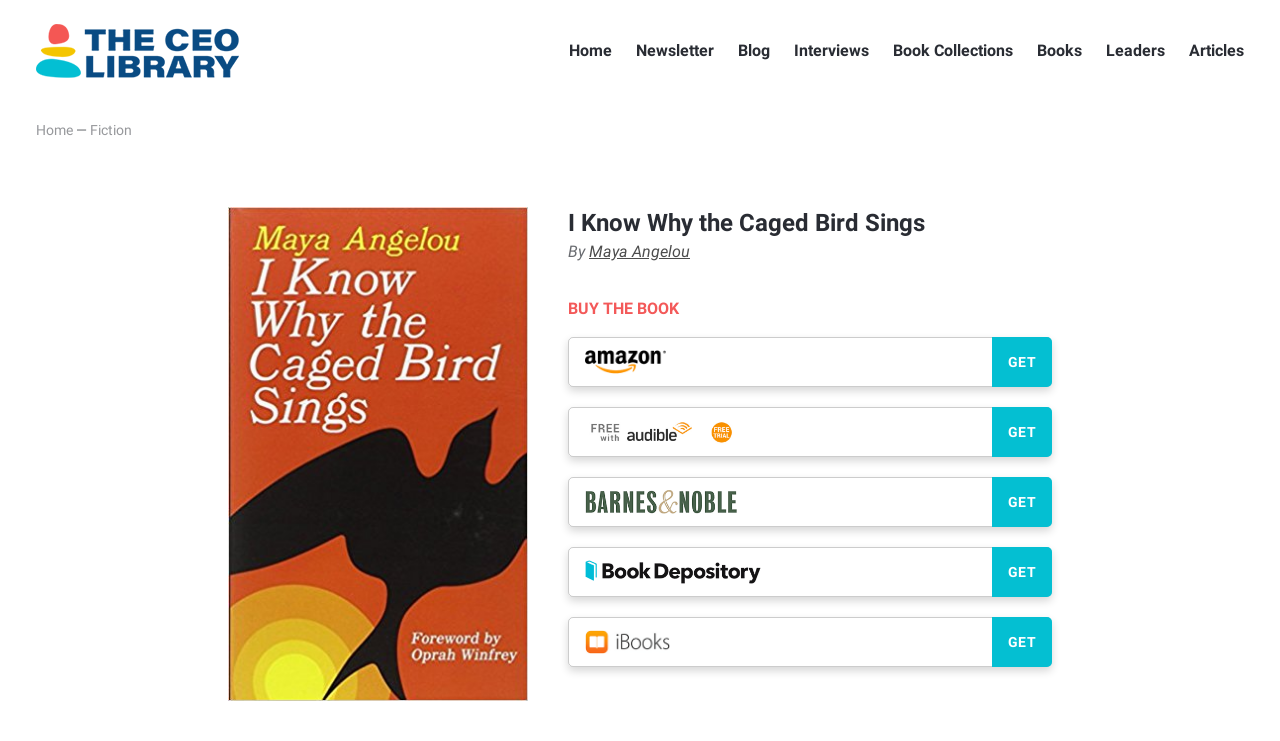

--- FILE ---
content_type: text/html; charset=UTF-8
request_url: https://theceolibrary.com/know-caged-bird-sings-2438.html
body_size: 11696
content:
<!DOCTYPE html>
<html lang="en">
  <head>
    <meta charset="utf-8">
    <meta http-equiv="X-UA-Compatible" content="IE=edge,chrome=1">
    <meta name="viewport" content="width=device-width, initial-scale=1.0, maximum-scale=1.0, user-scalable=no" />
    <style>
    .m-w {
      min-height: 100vh;
      opacity: 0;
      pointer-events: none;
      -webkit-transition: all 240ms linear;
      -moz-transition: all 240ms linear;
      -ms-transition: all 240ms linear;
      -o-transition: all 240ms linear;
      transition: all 240ms linear;
    }
    </style>
    <link rel="stylesheet" href="https://theceolibrary.com/wp-content/themes/tclwpt/style.css?v=1.0.25" type="text/css" />
    <script src="https://theceolibrary.com/wp-content/themes/tclwpt/js/library.js"></script>
    <script src="https://theceolibrary.com/wp-content/themes/tclwpt/js/functions.js?v=1.0.01"></script>
    <meta name='robots' content='index, follow, max-image-preview:large, max-snippet:-1, max-video-preview:-1' />

	<!-- This site is optimized with the Yoast SEO plugin v26.7 - https://yoast.com/wordpress/plugins/seo/ -->
	<title>I Know Why the Caged Bird Sings - The CEO Library</title>
	<meta name="description" content="This is why top entrepreneurs and professionals recommend I Know Why the Caged Bird Sings" />
	<link rel="canonical" href="https://theceolibrary.com/know-caged-bird-sings-2438.html" />
	<script type="application/ld+json" class="yoast-schema-graph">{"@context":"https://schema.org","@graph":[{"@type":"Article","@id":"https://theceolibrary.com/know-caged-bird-sings-2438.html#article","isPartOf":{"@id":"https://theceolibrary.com/know-caged-bird-sings-2438.html"},"author":{"name":"Cristina","@id":"https://theceolibrary.com/#/schema/person/cfa58c1e45093e5876ed24000df3ee69"},"headline":"I Know Why the Caged Bird Sings","datePublished":"2017-10-01T13:46:34+00:00","dateModified":"2020-04-01T18:51:31+00:00","mainEntityOfPage":{"@id":"https://theceolibrary.com/know-caged-bird-sings-2438.html"},"wordCount":7,"publisher":{"@id":"https://theceolibrary.com/#organization"},"image":{"@id":"https://theceolibrary.com/know-caged-bird-sings-2438.html#primaryimage"},"thumbnailUrl":"https://theceolibrary.com/wp-content/uploads/2020/04/tcl-I-Know-Why-the-Caged-Bird-Sings-Maya-Angelou.jpg","keywords":["Julia Enthoven","Maya Angelou","Richard Branson"],"articleSection":["Fiction"],"inLanguage":"en-US"},{"@type":"WebPage","@id":"https://theceolibrary.com/know-caged-bird-sings-2438.html","url":"https://theceolibrary.com/know-caged-bird-sings-2438.html","name":"I Know Why the Caged Bird Sings - The CEO Library","isPartOf":{"@id":"https://theceolibrary.com/#website"},"primaryImageOfPage":{"@id":"https://theceolibrary.com/know-caged-bird-sings-2438.html#primaryimage"},"image":{"@id":"https://theceolibrary.com/know-caged-bird-sings-2438.html#primaryimage"},"thumbnailUrl":"https://theceolibrary.com/wp-content/uploads/2020/04/tcl-I-Know-Why-the-Caged-Bird-Sings-Maya-Angelou.jpg","datePublished":"2017-10-01T13:46:34+00:00","dateModified":"2020-04-01T18:51:31+00:00","description":"This is why top entrepreneurs and professionals recommend I Know Why the Caged Bird Sings","breadcrumb":{"@id":"https://theceolibrary.com/know-caged-bird-sings-2438.html#breadcrumb"},"inLanguage":"en-US","potentialAction":[{"@type":"ReadAction","target":["https://theceolibrary.com/know-caged-bird-sings-2438.html"]}]},{"@type":"ImageObject","inLanguage":"en-US","@id":"https://theceolibrary.com/know-caged-bird-sings-2438.html#primaryimage","url":"https://theceolibrary.com/wp-content/uploads/2020/04/tcl-I-Know-Why-the-Caged-Bird-Sings-Maya-Angelou.jpg","contentUrl":"https://theceolibrary.com/wp-content/uploads/2020/04/tcl-I-Know-Why-the-Caged-Bird-Sings-Maya-Angelou.jpg","width":1200,"height":587},{"@type":"BreadcrumbList","@id":"https://theceolibrary.com/know-caged-bird-sings-2438.html#breadcrumb","itemListElement":[{"@type":"ListItem","position":1,"name":"Home","item":"https://theceolibrary.com/"},{"@type":"ListItem","position":2,"name":"I Know Why the Caged Bird Sings"}]},{"@type":"WebSite","@id":"https://theceolibrary.com/#website","url":"https://theceolibrary.com/","name":"The CEO Library","description":"2500+ books leaders recommend","publisher":{"@id":"https://theceolibrary.com/#organization"},"potentialAction":[{"@type":"SearchAction","target":{"@type":"EntryPoint","urlTemplate":"https://theceolibrary.com/?s={search_term_string}"},"query-input":{"@type":"PropertyValueSpecification","valueRequired":true,"valueName":"search_term_string"}}],"inLanguage":"en-US"},{"@type":"Organization","@id":"https://theceolibrary.com/#organization","name":"The CEO Library","url":"https://theceolibrary.com/","logo":{"@type":"ImageObject","inLanguage":"en-US","@id":"https://theceolibrary.com/#/schema/logo/image/","url":"https://theceolibrary.com/wp-content/uploads/2020/05/logo-tcl.png","contentUrl":"https://theceolibrary.com/wp-content/uploads/2020/05/logo-tcl.png","width":434,"height":148,"caption":"The CEO Library"},"image":{"@id":"https://theceolibrary.com/#/schema/logo/image/"},"sameAs":["https://www.facebook.com/theceolibrary","https://x.com/theceolibrary","https://www.instagram.com/theceolibrary","https://www.pinterest.com/theceolibrary/"]},{"@type":"Person","@id":"https://theceolibrary.com/#/schema/person/cfa58c1e45093e5876ed24000df3ee69","name":"Cristina","image":{"@type":"ImageObject","inLanguage":"en-US","@id":"https://theceolibrary.com/#/schema/person/image/","url":"https://secure.gravatar.com/avatar/c00050b8b1d77baf98ed53a94609068821bd7271204b29ed450a77c86924139d?s=96&r=g","contentUrl":"https://secure.gravatar.com/avatar/c00050b8b1d77baf98ed53a94609068821bd7271204b29ed450a77c86924139d?s=96&r=g","caption":"Cristina"},"sameAs":["https://www.theceolibrary.com/"],"url":"https://theceolibrary.com/author/pyuricel"}]}</script>
	<!-- / Yoast SEO plugin. -->


<link rel='dns-prefetch' href='//stats.wp.com' />
<link rel="alternate" title="oEmbed (JSON)" type="application/json+oembed" href="https://theceolibrary.com/wp-json/oembed/1.0/embed?url=https%3A%2F%2Ftheceolibrary.com%2Fknow-caged-bird-sings-2438.html" />
<link rel="alternate" title="oEmbed (XML)" type="text/xml+oembed" href="https://theceolibrary.com/wp-json/oembed/1.0/embed?url=https%3A%2F%2Ftheceolibrary.com%2Fknow-caged-bird-sings-2438.html&#038;format=xml" />
<style id='wp-img-auto-sizes-contain-inline-css' type='text/css'>
img:is([sizes=auto i],[sizes^="auto," i]){contain-intrinsic-size:3000px 1500px}
/*# sourceURL=wp-img-auto-sizes-contain-inline-css */
</style>
<link rel='stylesheet' id='pt-cv-public-style-css' href='https://theceolibrary.com/wp-content/plugins/content-views-query-and-display-post-page/public/assets/css/cv.css?ver=4.2.1' type='text/css' media='all' />
<link rel='stylesheet' id='pt-cv-public-pro-style-css' href='https://theceolibrary.com/wp-content/plugins/pt-content-views-pro/public/assets/css/cvpro.min.css?ver=5.8.0' type='text/css' media='all' />
<style id='wp-emoji-styles-inline-css' type='text/css'>

	img.wp-smiley, img.emoji {
		display: inline !important;
		border: none !important;
		box-shadow: none !important;
		height: 1em !important;
		width: 1em !important;
		margin: 0 0.07em !important;
		vertical-align: -0.1em !important;
		background: none !important;
		padding: 0 !important;
	}
/*# sourceURL=wp-emoji-styles-inline-css */
</style>
<style id='wp-block-library-inline-css' type='text/css'>
:root{--wp-block-synced-color:#7a00df;--wp-block-synced-color--rgb:122,0,223;--wp-bound-block-color:var(--wp-block-synced-color);--wp-editor-canvas-background:#ddd;--wp-admin-theme-color:#007cba;--wp-admin-theme-color--rgb:0,124,186;--wp-admin-theme-color-darker-10:#006ba1;--wp-admin-theme-color-darker-10--rgb:0,107,160.5;--wp-admin-theme-color-darker-20:#005a87;--wp-admin-theme-color-darker-20--rgb:0,90,135;--wp-admin-border-width-focus:2px}@media (min-resolution:192dpi){:root{--wp-admin-border-width-focus:1.5px}}.wp-element-button{cursor:pointer}:root .has-very-light-gray-background-color{background-color:#eee}:root .has-very-dark-gray-background-color{background-color:#313131}:root .has-very-light-gray-color{color:#eee}:root .has-very-dark-gray-color{color:#313131}:root .has-vivid-green-cyan-to-vivid-cyan-blue-gradient-background{background:linear-gradient(135deg,#00d084,#0693e3)}:root .has-purple-crush-gradient-background{background:linear-gradient(135deg,#34e2e4,#4721fb 50%,#ab1dfe)}:root .has-hazy-dawn-gradient-background{background:linear-gradient(135deg,#faaca8,#dad0ec)}:root .has-subdued-olive-gradient-background{background:linear-gradient(135deg,#fafae1,#67a671)}:root .has-atomic-cream-gradient-background{background:linear-gradient(135deg,#fdd79a,#004a59)}:root .has-nightshade-gradient-background{background:linear-gradient(135deg,#330968,#31cdcf)}:root .has-midnight-gradient-background{background:linear-gradient(135deg,#020381,#2874fc)}:root{--wp--preset--font-size--normal:16px;--wp--preset--font-size--huge:42px}.has-regular-font-size{font-size:1em}.has-larger-font-size{font-size:2.625em}.has-normal-font-size{font-size:var(--wp--preset--font-size--normal)}.has-huge-font-size{font-size:var(--wp--preset--font-size--huge)}.has-text-align-center{text-align:center}.has-text-align-left{text-align:left}.has-text-align-right{text-align:right}.has-fit-text{white-space:nowrap!important}#end-resizable-editor-section{display:none}.aligncenter{clear:both}.items-justified-left{justify-content:flex-start}.items-justified-center{justify-content:center}.items-justified-right{justify-content:flex-end}.items-justified-space-between{justify-content:space-between}.screen-reader-text{border:0;clip-path:inset(50%);height:1px;margin:-1px;overflow:hidden;padding:0;position:absolute;width:1px;word-wrap:normal!important}.screen-reader-text:focus{background-color:#ddd;clip-path:none;color:#444;display:block;font-size:1em;height:auto;left:5px;line-height:normal;padding:15px 23px 14px;text-decoration:none;top:5px;width:auto;z-index:100000}html :where(.has-border-color){border-style:solid}html :where([style*=border-top-color]){border-top-style:solid}html :where([style*=border-right-color]){border-right-style:solid}html :where([style*=border-bottom-color]){border-bottom-style:solid}html :where([style*=border-left-color]){border-left-style:solid}html :where([style*=border-width]){border-style:solid}html :where([style*=border-top-width]){border-top-style:solid}html :where([style*=border-right-width]){border-right-style:solid}html :where([style*=border-bottom-width]){border-bottom-style:solid}html :where([style*=border-left-width]){border-left-style:solid}html :where(img[class*=wp-image-]){height:auto;max-width:100%}:where(figure){margin:0 0 1em}html :where(.is-position-sticky){--wp-admin--admin-bar--position-offset:var(--wp-admin--admin-bar--height,0px)}@media screen and (max-width:600px){html :where(.is-position-sticky){--wp-admin--admin-bar--position-offset:0px}}

/*# sourceURL=wp-block-library-inline-css */
</style><style id='global-styles-inline-css' type='text/css'>
:root{--wp--preset--aspect-ratio--square: 1;--wp--preset--aspect-ratio--4-3: 4/3;--wp--preset--aspect-ratio--3-4: 3/4;--wp--preset--aspect-ratio--3-2: 3/2;--wp--preset--aspect-ratio--2-3: 2/3;--wp--preset--aspect-ratio--16-9: 16/9;--wp--preset--aspect-ratio--9-16: 9/16;--wp--preset--color--black: #000000;--wp--preset--color--cyan-bluish-gray: #abb8c3;--wp--preset--color--white: #ffffff;--wp--preset--color--pale-pink: #f78da7;--wp--preset--color--vivid-red: #cf2e2e;--wp--preset--color--luminous-vivid-orange: #ff6900;--wp--preset--color--luminous-vivid-amber: #fcb900;--wp--preset--color--light-green-cyan: #7bdcb5;--wp--preset--color--vivid-green-cyan: #00d084;--wp--preset--color--pale-cyan-blue: #8ed1fc;--wp--preset--color--vivid-cyan-blue: #0693e3;--wp--preset--color--vivid-purple: #9b51e0;--wp--preset--gradient--vivid-cyan-blue-to-vivid-purple: linear-gradient(135deg,rgb(6,147,227) 0%,rgb(155,81,224) 100%);--wp--preset--gradient--light-green-cyan-to-vivid-green-cyan: linear-gradient(135deg,rgb(122,220,180) 0%,rgb(0,208,130) 100%);--wp--preset--gradient--luminous-vivid-amber-to-luminous-vivid-orange: linear-gradient(135deg,rgb(252,185,0) 0%,rgb(255,105,0) 100%);--wp--preset--gradient--luminous-vivid-orange-to-vivid-red: linear-gradient(135deg,rgb(255,105,0) 0%,rgb(207,46,46) 100%);--wp--preset--gradient--very-light-gray-to-cyan-bluish-gray: linear-gradient(135deg,rgb(238,238,238) 0%,rgb(169,184,195) 100%);--wp--preset--gradient--cool-to-warm-spectrum: linear-gradient(135deg,rgb(74,234,220) 0%,rgb(151,120,209) 20%,rgb(207,42,186) 40%,rgb(238,44,130) 60%,rgb(251,105,98) 80%,rgb(254,248,76) 100%);--wp--preset--gradient--blush-light-purple: linear-gradient(135deg,rgb(255,206,236) 0%,rgb(152,150,240) 100%);--wp--preset--gradient--blush-bordeaux: linear-gradient(135deg,rgb(254,205,165) 0%,rgb(254,45,45) 50%,rgb(107,0,62) 100%);--wp--preset--gradient--luminous-dusk: linear-gradient(135deg,rgb(255,203,112) 0%,rgb(199,81,192) 50%,rgb(65,88,208) 100%);--wp--preset--gradient--pale-ocean: linear-gradient(135deg,rgb(255,245,203) 0%,rgb(182,227,212) 50%,rgb(51,167,181) 100%);--wp--preset--gradient--electric-grass: linear-gradient(135deg,rgb(202,248,128) 0%,rgb(113,206,126) 100%);--wp--preset--gradient--midnight: linear-gradient(135deg,rgb(2,3,129) 0%,rgb(40,116,252) 100%);--wp--preset--font-size--small: 13px;--wp--preset--font-size--medium: 20px;--wp--preset--font-size--large: 36px;--wp--preset--font-size--x-large: 42px;--wp--preset--spacing--20: 0.44rem;--wp--preset--spacing--30: 0.67rem;--wp--preset--spacing--40: 1rem;--wp--preset--spacing--50: 1.5rem;--wp--preset--spacing--60: 2.25rem;--wp--preset--spacing--70: 3.38rem;--wp--preset--spacing--80: 5.06rem;--wp--preset--shadow--natural: 6px 6px 9px rgba(0, 0, 0, 0.2);--wp--preset--shadow--deep: 12px 12px 50px rgba(0, 0, 0, 0.4);--wp--preset--shadow--sharp: 6px 6px 0px rgba(0, 0, 0, 0.2);--wp--preset--shadow--outlined: 6px 6px 0px -3px rgb(255, 255, 255), 6px 6px rgb(0, 0, 0);--wp--preset--shadow--crisp: 6px 6px 0px rgb(0, 0, 0);}:where(.is-layout-flex){gap: 0.5em;}:where(.is-layout-grid){gap: 0.5em;}body .is-layout-flex{display: flex;}.is-layout-flex{flex-wrap: wrap;align-items: center;}.is-layout-flex > :is(*, div){margin: 0;}body .is-layout-grid{display: grid;}.is-layout-grid > :is(*, div){margin: 0;}:where(.wp-block-columns.is-layout-flex){gap: 2em;}:where(.wp-block-columns.is-layout-grid){gap: 2em;}:where(.wp-block-post-template.is-layout-flex){gap: 1.25em;}:where(.wp-block-post-template.is-layout-grid){gap: 1.25em;}.has-black-color{color: var(--wp--preset--color--black) !important;}.has-cyan-bluish-gray-color{color: var(--wp--preset--color--cyan-bluish-gray) !important;}.has-white-color{color: var(--wp--preset--color--white) !important;}.has-pale-pink-color{color: var(--wp--preset--color--pale-pink) !important;}.has-vivid-red-color{color: var(--wp--preset--color--vivid-red) !important;}.has-luminous-vivid-orange-color{color: var(--wp--preset--color--luminous-vivid-orange) !important;}.has-luminous-vivid-amber-color{color: var(--wp--preset--color--luminous-vivid-amber) !important;}.has-light-green-cyan-color{color: var(--wp--preset--color--light-green-cyan) !important;}.has-vivid-green-cyan-color{color: var(--wp--preset--color--vivid-green-cyan) !important;}.has-pale-cyan-blue-color{color: var(--wp--preset--color--pale-cyan-blue) !important;}.has-vivid-cyan-blue-color{color: var(--wp--preset--color--vivid-cyan-blue) !important;}.has-vivid-purple-color{color: var(--wp--preset--color--vivid-purple) !important;}.has-black-background-color{background-color: var(--wp--preset--color--black) !important;}.has-cyan-bluish-gray-background-color{background-color: var(--wp--preset--color--cyan-bluish-gray) !important;}.has-white-background-color{background-color: var(--wp--preset--color--white) !important;}.has-pale-pink-background-color{background-color: var(--wp--preset--color--pale-pink) !important;}.has-vivid-red-background-color{background-color: var(--wp--preset--color--vivid-red) !important;}.has-luminous-vivid-orange-background-color{background-color: var(--wp--preset--color--luminous-vivid-orange) !important;}.has-luminous-vivid-amber-background-color{background-color: var(--wp--preset--color--luminous-vivid-amber) !important;}.has-light-green-cyan-background-color{background-color: var(--wp--preset--color--light-green-cyan) !important;}.has-vivid-green-cyan-background-color{background-color: var(--wp--preset--color--vivid-green-cyan) !important;}.has-pale-cyan-blue-background-color{background-color: var(--wp--preset--color--pale-cyan-blue) !important;}.has-vivid-cyan-blue-background-color{background-color: var(--wp--preset--color--vivid-cyan-blue) !important;}.has-vivid-purple-background-color{background-color: var(--wp--preset--color--vivid-purple) !important;}.has-black-border-color{border-color: var(--wp--preset--color--black) !important;}.has-cyan-bluish-gray-border-color{border-color: var(--wp--preset--color--cyan-bluish-gray) !important;}.has-white-border-color{border-color: var(--wp--preset--color--white) !important;}.has-pale-pink-border-color{border-color: var(--wp--preset--color--pale-pink) !important;}.has-vivid-red-border-color{border-color: var(--wp--preset--color--vivid-red) !important;}.has-luminous-vivid-orange-border-color{border-color: var(--wp--preset--color--luminous-vivid-orange) !important;}.has-luminous-vivid-amber-border-color{border-color: var(--wp--preset--color--luminous-vivid-amber) !important;}.has-light-green-cyan-border-color{border-color: var(--wp--preset--color--light-green-cyan) !important;}.has-vivid-green-cyan-border-color{border-color: var(--wp--preset--color--vivid-green-cyan) !important;}.has-pale-cyan-blue-border-color{border-color: var(--wp--preset--color--pale-cyan-blue) !important;}.has-vivid-cyan-blue-border-color{border-color: var(--wp--preset--color--vivid-cyan-blue) !important;}.has-vivid-purple-border-color{border-color: var(--wp--preset--color--vivid-purple) !important;}.has-vivid-cyan-blue-to-vivid-purple-gradient-background{background: var(--wp--preset--gradient--vivid-cyan-blue-to-vivid-purple) !important;}.has-light-green-cyan-to-vivid-green-cyan-gradient-background{background: var(--wp--preset--gradient--light-green-cyan-to-vivid-green-cyan) !important;}.has-luminous-vivid-amber-to-luminous-vivid-orange-gradient-background{background: var(--wp--preset--gradient--luminous-vivid-amber-to-luminous-vivid-orange) !important;}.has-luminous-vivid-orange-to-vivid-red-gradient-background{background: var(--wp--preset--gradient--luminous-vivid-orange-to-vivid-red) !important;}.has-very-light-gray-to-cyan-bluish-gray-gradient-background{background: var(--wp--preset--gradient--very-light-gray-to-cyan-bluish-gray) !important;}.has-cool-to-warm-spectrum-gradient-background{background: var(--wp--preset--gradient--cool-to-warm-spectrum) !important;}.has-blush-light-purple-gradient-background{background: var(--wp--preset--gradient--blush-light-purple) !important;}.has-blush-bordeaux-gradient-background{background: var(--wp--preset--gradient--blush-bordeaux) !important;}.has-luminous-dusk-gradient-background{background: var(--wp--preset--gradient--luminous-dusk) !important;}.has-pale-ocean-gradient-background{background: var(--wp--preset--gradient--pale-ocean) !important;}.has-electric-grass-gradient-background{background: var(--wp--preset--gradient--electric-grass) !important;}.has-midnight-gradient-background{background: var(--wp--preset--gradient--midnight) !important;}.has-small-font-size{font-size: var(--wp--preset--font-size--small) !important;}.has-medium-font-size{font-size: var(--wp--preset--font-size--medium) !important;}.has-large-font-size{font-size: var(--wp--preset--font-size--large) !important;}.has-x-large-font-size{font-size: var(--wp--preset--font-size--x-large) !important;}
/*# sourceURL=global-styles-inline-css */
</style>

<style id='classic-theme-styles-inline-css' type='text/css'>
/*! This file is auto-generated */
.wp-block-button__link{color:#fff;background-color:#32373c;border-radius:9999px;box-shadow:none;text-decoration:none;padding:calc(.667em + 2px) calc(1.333em + 2px);font-size:1.125em}.wp-block-file__button{background:#32373c;color:#fff;text-decoration:none}
/*# sourceURL=/wp-includes/css/classic-themes.min.css */
</style>
<link rel='stylesheet' id='bcct_style-css' href='https://theceolibrary.com/wp-content/plugins/better-click-to-tweet/assets/css/styles.css?ver=3.0' type='text/css' media='all' />
<link rel='stylesheet' id='contact-form-7-css' href='https://theceolibrary.com/wp-content/plugins/contact-form-7/includes/css/styles.css?ver=6.1.4' type='text/css' media='all' />
<script type="text/javascript" src="https://theceolibrary.com/wp-includes/js/jquery/jquery.min.js?ver=3.7.1" id="jquery-core-js"></script>
<script type="text/javascript" src="https://theceolibrary.com/wp-includes/js/jquery/jquery-migrate.min.js?ver=3.4.1" id="jquery-migrate-js"></script>
<link rel="https://api.w.org/" href="https://theceolibrary.com/wp-json/" /><link rel="alternate" title="JSON" type="application/json" href="https://theceolibrary.com/wp-json/wp/v2/posts/2438" /><link rel="EditURI" type="application/rsd+xml" title="RSD" href="https://theceolibrary.com/xmlrpc.php?rsd" />
<meta name="generator" content="WordPress 6.9" />
<link rel='shortlink' href='https://theceolibrary.com/?p=2438' />
	<style>img#wpstats{display:none}</style>
					<style type="text/css" id="pt-cv-custom-style-cef5451tjq">.pt-cv-custom-fields[class*="pcb_rbn1"] {
font-weight: bold;
}

.pt-cv-custom-fields[class*="pcb_rbc1"] {
font-style: italic;
}</style>
			
<!-- START - Open Graph and Twitter Card Tags 3.3.7 -->
 <!-- Facebook Open Graph -->
  <meta property="og:locale" content="en_US"/>
  <meta property="og:site_name" content="The CEO Library"/>
  <meta property="og:title" content="I Know Why the Caged Bird Sings - The CEO Library"/>
  <meta property="og:url" content="https://theceolibrary.com/know-caged-bird-sings-2438.html"/>
  <meta property="og:type" content="article"/>
  <meta property="og:description" content="This is why top entrepreneurs and professionals recommend I Know Why the Caged Bird Sings"/>
  <meta property="og:image" content="https://theceolibrary.com/wp-content/uploads/2020/04/tcl-I-Know-Why-the-Caged-Bird-Sings-Maya-Angelou.jpg"/>
  <meta property="og:image:url" content="https://theceolibrary.com/wp-content/uploads/2020/04/tcl-I-Know-Why-the-Caged-Bird-Sings-Maya-Angelou.jpg"/>
  <meta property="og:image:secure_url" content="https://theceolibrary.com/wp-content/uploads/2020/04/tcl-I-Know-Why-the-Caged-Bird-Sings-Maya-Angelou.jpg"/>
  <meta property="og:image:width" content="1200"/>
  <meta property="og:image:height" content="587"/>
  <meta property="article:published_time" content="2017-10-01T13:46:34-04:00"/>
  <meta property="article:modified_time" content="2020-04-01T14:51:31-04:00" />
  <meta property="og:updated_time" content="2020-04-01T14:51:31-04:00" />
  <meta property="article:section" content="Fiction"/>
  <meta property="article:publisher" content="https://facebook.com/theceolibrary"/>
 <!-- Google+ / Schema.org -->
 <!-- Twitter Cards -->
  <meta name="twitter:title" content="I Know Why the Caged Bird Sings - The CEO Library"/>
  <meta name="twitter:url" content="https://theceolibrary.com/know-caged-bird-sings-2438.html"/>
  <meta name="twitter:description" content="This is why top entrepreneurs and professionals recommend I Know Why the Caged Bird Sings"/>
  <meta name="twitter:image" content="https://theceolibrary.com/wp-content/uploads/2020/04/tcl-I-Know-Why-the-Caged-Bird-Sings-Maya-Angelou.jpg"/>
  <meta name="twitter:card" content="summary_large_image"/>
  <meta name="twitter:site" content="@theceolibrary"/>
 <!-- SEO -->
 <!-- Misc. tags -->
 <!-- is_singular | yoast_seo -->
<!-- END - Open Graph and Twitter Card Tags 3.3.7 -->
	
  </head>
  <body data-rsssl=1 class="wp-singular post-template-default single single-post postid-2438 single-format-standard wp-theme-tclwpt">
    <div class="m-w">
      <header class="m-h">
        <div class="container cf">
          <a href="https://theceolibrary.com/" class="logo">The CEO Library</a>
          <p class="mobile-nav-trigger">Toggle Nav</p>
          <ul class="nav cf">
            <li id="menu-item-50" class="menu-item menu-item-type-custom menu-item-object-custom menu-item-50"><a href="https://www.theceolibrary.com/">Home</a></li>
<li id="menu-item-2022499" class="menu-item menu-item-type-post_type menu-item-object-page menu-item-2022499"><a href="https://theceolibrary.com/newsletter">Newsletter</a></li>
<li id="menu-item-6061" class="menu-item menu-item-type-taxonomy menu-item-object-category menu-item-6061"><a href="https://theceolibrary.com/blog">Blog</a></li>
<li id="menu-item-726" class="menu-item menu-item-type-taxonomy menu-item-object-category menu-item-726"><a href="https://theceolibrary.com/interviews">Interviews</a></li>
<li id="menu-item-5354" class="menu-item menu-item-type-post_type menu-item-object-page menu-item-5354"><a href="https://theceolibrary.com/collections">Book Collections</a></li>
<li id="menu-item-5349" class="menu-item menu-item-type-post_type menu-item-object-page menu-item-5349"><a href="https://theceolibrary.com/books">Books</a></li>
<li id="menu-item-1854" class="menu-item menu-item-type-post_type menu-item-object-page menu-item-1854"><a href="https://theceolibrary.com/all-authors-and-recommenders">Leaders</a></li>
<li id="menu-item-16742" class="menu-item menu-item-type-custom menu-item-object-custom menu-item-16742"><a href="https://www.theceolibrary.com/articles">Articles</a></li>
          </ul>
        </div>
      </header>
      <div class="main-doc"><div class="container entry-2438">
        <p class="breadcrumb">
    <a href="https://theceolibrary.com/">Home</a> &mdash;
        <a href="https://theceolibrary.com/fiction">Fiction</a>
  </p>
  </div>
  <div class="container thinner inner-content">
  <article>
    
    <div class="article-content cf">
      <div class="book-cover-actions cf">
        <figure><a href="https://www.amazon.com/Know-Why-Caged-Bird-Sings/dp/0345514408/?tag=tcl0a-20"><img src="https://www.theceolibrary.com/wp-content/uploads/2017/10/I-Know-Why-the-Caged-Bird-Sings-Maya-Angelou.jpg" alt="I Know Why the Caged Bird Sings - cover"></a></figure>
        <div class="book-info-intro">
          <h1><a href="https://www.amazon.com/Know-Why-Caged-Bird-Sings/dp/0345514408/?tag=tcl0a-20">I Know Why the Caged Bird Sings</a></h1>
          <p>By <a href="/books-recommended-by/Maya-Angelou">Maya Angelou</a></p>
                    <div class="buy-book">
            <p>Buy the book</p>
            <a href="https://www.amazon.com/Know-Why-Caged-Bird-Sings/dp/0345514408/?tag=tcl0a-20" target="_blank" id="aff-amazon"><img src="https://theceolibrary.com/wp-content/themes/tclwpt/ctab/amazon.png"><span>GET</span></a>            <a href="https://www.amazon.com/Know-Why-Caged-Bird-Sings/dp/B00IRI1P42/?tag=tcl0a-20" target="_blank" id="aff-audible"><img src="https://theceolibrary.com/wp-content/themes/tclwpt/ctab/audible-new.jpg"><span>GET</span></a>            <a href="https://www.barnesandnoble.com/w/i-know-why-the-caged-bird-sings-maya-angelou/1100392955" target="_blank" id="aff-barnes-noble"><img src="https://theceolibrary.com/wp-content/themes/tclwpt/ctab/bnn.png"><span>GET</span></a>            <a href="https://www.bookdepository.com/I-Know-Why-the-Caged-Bird-Sings-May-Angelou/9780345514400?a_aid=theceolibrary" target="_blank" id="aff-book-depository"><img src="https://theceolibrary.com/wp-content/themes/tclwpt/ctab/bookdepository.png"><span>GET</span></a>            <a href="https://geo.itunes.apple.com/us/book/i-know-why-the-caged-bird-sings/id419979835?mt=11&at=1010lHE8" target="_blank" id="aff-itunes"><img src="https://theceolibrary.com/wp-content/themes/tclwpt/ctab/ibooks.png"><span>GET</span></a>          </div>
                  </div>
        
      </div>
      <section class="simple-copy-content">
                <p class="amz-notice">We hope you love the books people recommend! Just so you know, The CEO Library may collect a share of sales or other compensation from the links on this page.</p>
                <h4 class="h4-heading"><span>This book has 2 recommendations</span></h4>
        <div class="extra-info">
          <div class="re-entry cf">
            <p class="book-rec"><a href="/books-recommended-by/Richard-Branson"><strong>Richard Branson</strong></a> (Founder/Virgin Group)</p>
            Today is World Book Day, a wonderful opportunity to address this #ChallengeRichard sent in by Mike Gonzalez of New Jersey: Make a list of your top 65 books to read in a lifetime.                      </div>
                    <div class="re-entry cf">
            <p class="book-rec"><a href="/books-recommended-by/Julia-Enthoven"><strong>Julia Enthoven</strong></a> (Co-Founder/Kapwing)</p>
            I Know Why the Caged Bird Sings is beautifully written, and I really enjoy the voice of the protagonist and think it’s sad and fascinating to read about her time in history.           </div>
                                                                                                                                                                                                                                                                                                                                                                                                                                                                                                                  </div>
                <h4 class="h4-heading lbm"><span><a href="https://www.amazon.com/Know-Why-Caged-Bird-Sings/dp/0345514408/?tag=ceolib-20">Amazon description</a></span></h4>        <div class="amazon-book-description"><p>Here is a book as joyous and painful, as mysterious and memorable, as childhood itself. I Know Why the Caged Bird Sings captures the longing of lonely children, the brute insult of bigotry, and the wonder of words that can make the world right. Maya Angelou’s debut memoir is a modern American classic beloved worldwide.</p>
 
<p>Sent by their mother to live with their devout, self-sufficient grandmother in a small Southern town, Maya and her brother, Bailey, endure the ache of abandonment and the prejudice of the local “powhitetrash.” At eight years old and back at her mother’s side in St. Louis, Maya is attacked by a man many times her age—and has to live with the consequences for a lifetime. Years later, in San Francisco, Maya learns that love for herself, the kindness of others, her own strong spirit, and the ideas of great authors (“I met and fell in love with William Shakespeare”) will allow her to be free instead of imprisoned.</p>
 
<p>Poetic and powerful, I Know Why the Caged Bird Sings will touch hearts and change minds for as long as people read.</p></div>        <p class="buy-book-cta"><span>Get this book on</span> <a href="https://www.amazon.com/Know-Why-Caged-Bird-Sings/dp/0345514408/?tag=tcl0a-20" target="_blank">Amazon</a> | <a href="https://www.barnesandnoble.com/w/i-know-why-the-caged-bird-sings-maya-angelou/1100392955" target="_blank">Barnes & Noble</a> | <a href="https://www.bookdepository.com/I-Know-Why-the-Caged-Bird-Sings-May-Angelou/9780345514400?a_aid=theceolibrary" target="_blank">Book Depository</a> | <a href="https://geo.itunes.apple.com/us/book/i-know-why-the-caged-bird-sings/id419979835?mt=11" target="_blank">iBooks</a></p>
        
                <h4 class="h4-heading lbm"><span>See more books recommended by</span></h4>
        <p class="mb-32"><a href="/books-recommended-by/Richard-Branson"><strong>Richard Branson</strong></a>, <a href="/books-recommended-by/Julia-Enthoven"><strong>Julia Enthoven</strong></a></p>
                  
        <h4 class="h4-heading lbm"><span>See more books written by</span></h4> 
        <p class="mb-32"><a href="/books-recommended-by/Maya-Angelou"><strong>Maya Angelou</strong></a></p>
                        <h4 class="h4-heading lbm"><span>Sources</span></h4>
        <ul class="sources-list">
          <li><a href="https://www.virgin.com/richard-branson/my-top-65-books-read-lifetime" target="_blank" rel="nofollow">My top 65 books to read in a lifetime</a></li>          <li><a href="https://www.theceolibrary.com/julia-enthoven-7062.html" target="_blank" rel="nofollow">Julia Enthoven, Co-Founder of Kapwing, Sets Up Her Reading List at the Beginning of Each Year</a></li>                                                                                                                                                                                                                                                                                                                                                                                                                                                                                                        </ul>
                <div class="comments-wrapper">
          
			<div id="comments">
						<!-- <p class="nocomments"></p> -->
								
		<div id="respond" class="comments-are-disabled">
		<form action="https://theceolibrary.com/wp-comments-post.php" method="post">
		<h4 class="comments-title">We'd love to hear your thoughts, so leave a comment:</h4>
		<a rel="nofollow" id="cancel-comment-reply-link" href="/know-caged-bird-sings-2438.html#respond" style="display:none;">Click here to cancel reply.</a>		      <div class="floated-inputs cf">
        <input type="text" name="author" id="author" value="" size="22" tabindex="2" placeholder="Name" />
        <input type="text" name="email" id="email" value="" size="22" tabindex="3" placeholder="Email" />
      </div>
		    <textarea name="comment" id="comment" rows="8" cols="40" tabindex="5" placeholder="Your comment"></textarea>
    <input name="submit" type="submit" id="submit" value="Submit" tabindex="6" />

		<input type='hidden' name='comment_post_ID' value='2438' id='comment_post_ID' />
<input type='hidden' name='comment_parent' id='comment_parent' value='0' />
<p style="display: none;"><input type="hidden" id="akismet_comment_nonce" name="akismet_comment_nonce" value="68a38b2fd6" /></p><p style="display: none !important;" class="akismet-fields-container" data-prefix="ak_"><label>&#916;<textarea name="ak_hp_textarea" cols="45" rows="8" maxlength="100"></textarea></label><input type="hidden" id="ak_js_1" name="ak_js" value="50"/><script>document.getElementById( "ak_js_1" ).setAttribute( "value", ( new Date() ).getTime() );</script></p>		</form>
    <p>This site uses Akismet to reduce spam. <a href="https://automattic.com/privacy-notice/" target="_blank">Learn how your comment data is processed</a>.</p>
		</div>

</div>
        </div>
      </section>
    </div>
  </article>
  </div>
        <footer class="m-f">
          <div class="container">
            <ul class="nav">
              <li id="menu-item-1125" class="menu-item menu-item-type-custom menu-item-object-custom menu-item-1125"><a href="https://www.theceolibrary.com/">Home</a></li>
<li id="menu-item-10069" class="menu-item menu-item-type-custom menu-item-object-custom menu-item-10069"><a href="https://www.theceolibrary.com/about-us">About</a></li>
<li id="menu-item-16743" class="menu-item menu-item-type-custom menu-item-object-custom menu-item-16743"><a href="https://www.theceolibrary.com/podcast">Podcast</a></li>
<li id="menu-item-12642" class="menu-item menu-item-type-custom menu-item-object-custom menu-item-12642"><a href="https://www.theceolibrary.com/privacy-policy">Privacy Policy</a></li>
<li id="menu-item-1127" class="menu-item menu-item-type-post_type menu-item-object-page menu-item-1127"><a href="https://theceolibrary.com/contact-us">Contact Us</a></li>
            </ul>
            <p>&copy;2026 The CEO Library. All rights reserved. As an Amazon Associate we earn from qualifying purchases.</p>
          </div>
        </footer>
      </div>
    </div>
    <script type="speculationrules">
{"prefetch":[{"source":"document","where":{"and":[{"href_matches":"/*"},{"not":{"href_matches":["/wp-*.php","/wp-admin/*","/wp-content/uploads/*","/wp-content/*","/wp-content/plugins/*","/wp-content/themes/tclwpt/*","/*\\?(.+)"]}},{"not":{"selector_matches":"a[rel~=\"nofollow\"]"}},{"not":{"selector_matches":".no-prefetch, .no-prefetch a"}}]},"eagerness":"conservative"}]}
</script>
<script type="text/javascript" src="https://theceolibrary.com/wp-includes/js/dist/hooks.min.js?ver=dd5603f07f9220ed27f1" id="wp-hooks-js"></script>
<script type="text/javascript" src="https://theceolibrary.com/wp-includes/js/dist/i18n.min.js?ver=c26c3dc7bed366793375" id="wp-i18n-js"></script>
<script type="text/javascript" id="wp-i18n-js-after">
/* <![CDATA[ */
wp.i18n.setLocaleData( { 'text direction\u0004ltr': [ 'ltr' ] } );
//# sourceURL=wp-i18n-js-after
/* ]]> */
</script>
<script type="text/javascript" src="https://theceolibrary.com/wp-content/plugins/contact-form-7/includes/swv/js/index.js?ver=6.1.4" id="swv-js"></script>
<script type="text/javascript" id="contact-form-7-js-before">
/* <![CDATA[ */
var wpcf7 = {
    "api": {
        "root": "https:\/\/theceolibrary.com\/wp-json\/",
        "namespace": "contact-form-7\/v1"
    }
};
//# sourceURL=contact-form-7-js-before
/* ]]> */
</script>
<script type="text/javascript" src="https://theceolibrary.com/wp-content/plugins/contact-form-7/includes/js/index.js?ver=6.1.4" id="contact-form-7-js"></script>
<script type="text/javascript" id="pt-cv-content-views-script-js-extra">
/* <![CDATA[ */
var PT_CV_PUBLIC = {"_prefix":"pt-cv-","page_to_show":"5","_nonce":"560744b2c6","is_admin":"","is_mobile":"","ajaxurl":"https://theceolibrary.com/wp-admin/admin-ajax.php","lang":"","loading_image_src":"[data-uri]","is_mobile_tablet":"","sf_no_post_found":"No posts found.","lf__separator":","};
var PT_CV_PAGINATION = {"first":"\u00ab","prev":"\u2039","next":"\u203a","last":"\u00bb","goto_first":"Go to first page","goto_prev":"Go to previous page","goto_next":"Go to next page","goto_last":"Go to last page","current_page":"Current page is","goto_page":"Go to page"};
//# sourceURL=pt-cv-content-views-script-js-extra
/* ]]> */
</script>
<script type="text/javascript" src="https://theceolibrary.com/wp-content/plugins/content-views-query-and-display-post-page/public/assets/js/cv.js?ver=4.2.1" id="pt-cv-content-views-script-js"></script>
<script type="text/javascript" src="https://theceolibrary.com/wp-content/plugins/pt-content-views-pro/public/assets/js/cvpro.min.js?ver=5.8.0" id="pt-cv-public-pro-script-js"></script>
<script type="text/javascript" id="jetpack-stats-js-before">
/* <![CDATA[ */
_stq = window._stq || [];
_stq.push([ "view", {"v":"ext","blog":"175109758","post":"2438","tz":"-5","srv":"theceolibrary.com","j":"1:15.4"} ]);
_stq.push([ "clickTrackerInit", "175109758", "2438" ]);
//# sourceURL=jetpack-stats-js-before
/* ]]> */
</script>
<script type="text/javascript" src="https://stats.wp.com/e-202605.js" id="jetpack-stats-js" defer="defer" data-wp-strategy="defer"></script>
<script defer type="text/javascript" src="https://theceolibrary.com/wp-content/plugins/akismet/_inc/akismet-frontend.js?ver=1768511377" id="akismet-frontend-js"></script>
<script id="wp-emoji-settings" type="application/json">
{"baseUrl":"https://s.w.org/images/core/emoji/17.0.2/72x72/","ext":".png","svgUrl":"https://s.w.org/images/core/emoji/17.0.2/svg/","svgExt":".svg","source":{"concatemoji":"https://theceolibrary.com/wp-includes/js/wp-emoji-release.min.js?ver=6.9"}}
</script>
<script type="module">
/* <![CDATA[ */
/*! This file is auto-generated */
const a=JSON.parse(document.getElementById("wp-emoji-settings").textContent),o=(window._wpemojiSettings=a,"wpEmojiSettingsSupports"),s=["flag","emoji"];function i(e){try{var t={supportTests:e,timestamp:(new Date).valueOf()};sessionStorage.setItem(o,JSON.stringify(t))}catch(e){}}function c(e,t,n){e.clearRect(0,0,e.canvas.width,e.canvas.height),e.fillText(t,0,0);t=new Uint32Array(e.getImageData(0,0,e.canvas.width,e.canvas.height).data);e.clearRect(0,0,e.canvas.width,e.canvas.height),e.fillText(n,0,0);const a=new Uint32Array(e.getImageData(0,0,e.canvas.width,e.canvas.height).data);return t.every((e,t)=>e===a[t])}function p(e,t){e.clearRect(0,0,e.canvas.width,e.canvas.height),e.fillText(t,0,0);var n=e.getImageData(16,16,1,1);for(let e=0;e<n.data.length;e++)if(0!==n.data[e])return!1;return!0}function u(e,t,n,a){switch(t){case"flag":return n(e,"\ud83c\udff3\ufe0f\u200d\u26a7\ufe0f","\ud83c\udff3\ufe0f\u200b\u26a7\ufe0f")?!1:!n(e,"\ud83c\udde8\ud83c\uddf6","\ud83c\udde8\u200b\ud83c\uddf6")&&!n(e,"\ud83c\udff4\udb40\udc67\udb40\udc62\udb40\udc65\udb40\udc6e\udb40\udc67\udb40\udc7f","\ud83c\udff4\u200b\udb40\udc67\u200b\udb40\udc62\u200b\udb40\udc65\u200b\udb40\udc6e\u200b\udb40\udc67\u200b\udb40\udc7f");case"emoji":return!a(e,"\ud83e\u1fac8")}return!1}function f(e,t,n,a){let r;const o=(r="undefined"!=typeof WorkerGlobalScope&&self instanceof WorkerGlobalScope?new OffscreenCanvas(300,150):document.createElement("canvas")).getContext("2d",{willReadFrequently:!0}),s=(o.textBaseline="top",o.font="600 32px Arial",{});return e.forEach(e=>{s[e]=t(o,e,n,a)}),s}function r(e){var t=document.createElement("script");t.src=e,t.defer=!0,document.head.appendChild(t)}a.supports={everything:!0,everythingExceptFlag:!0},new Promise(t=>{let n=function(){try{var e=JSON.parse(sessionStorage.getItem(o));if("object"==typeof e&&"number"==typeof e.timestamp&&(new Date).valueOf()<e.timestamp+604800&&"object"==typeof e.supportTests)return e.supportTests}catch(e){}return null}();if(!n){if("undefined"!=typeof Worker&&"undefined"!=typeof OffscreenCanvas&&"undefined"!=typeof URL&&URL.createObjectURL&&"undefined"!=typeof Blob)try{var e="postMessage("+f.toString()+"("+[JSON.stringify(s),u.toString(),c.toString(),p.toString()].join(",")+"));",a=new Blob([e],{type:"text/javascript"});const r=new Worker(URL.createObjectURL(a),{name:"wpTestEmojiSupports"});return void(r.onmessage=e=>{i(n=e.data),r.terminate(),t(n)})}catch(e){}i(n=f(s,u,c,p))}t(n)}).then(e=>{for(const n in e)a.supports[n]=e[n],a.supports.everything=a.supports.everything&&a.supports[n],"flag"!==n&&(a.supports.everythingExceptFlag=a.supports.everythingExceptFlag&&a.supports[n]);var t;a.supports.everythingExceptFlag=a.supports.everythingExceptFlag&&!a.supports.flag,a.supports.everything||((t=a.source||{}).concatemoji?r(t.concatemoji):t.wpemoji&&t.twemoji&&(r(t.twemoji),r(t.wpemoji)))});
//# sourceURL=https://theceolibrary.com/wp-includes/js/wp-emoji-loader.min.js
/* ]]> */
</script>
  <script defer src="https://static.cloudflareinsights.com/beacon.min.js/vcd15cbe7772f49c399c6a5babf22c1241717689176015" integrity="sha512-ZpsOmlRQV6y907TI0dKBHq9Md29nnaEIPlkf84rnaERnq6zvWvPUqr2ft8M1aS28oN72PdrCzSjY4U6VaAw1EQ==" data-cf-beacon='{"version":"2024.11.0","token":"63845628026941a4919899519931cc9f","r":1,"server_timing":{"name":{"cfCacheStatus":true,"cfEdge":true,"cfExtPri":true,"cfL4":true,"cfOrigin":true,"cfSpeedBrain":true},"location_startswith":null}}' crossorigin="anonymous"></script>
</body>
</html>
